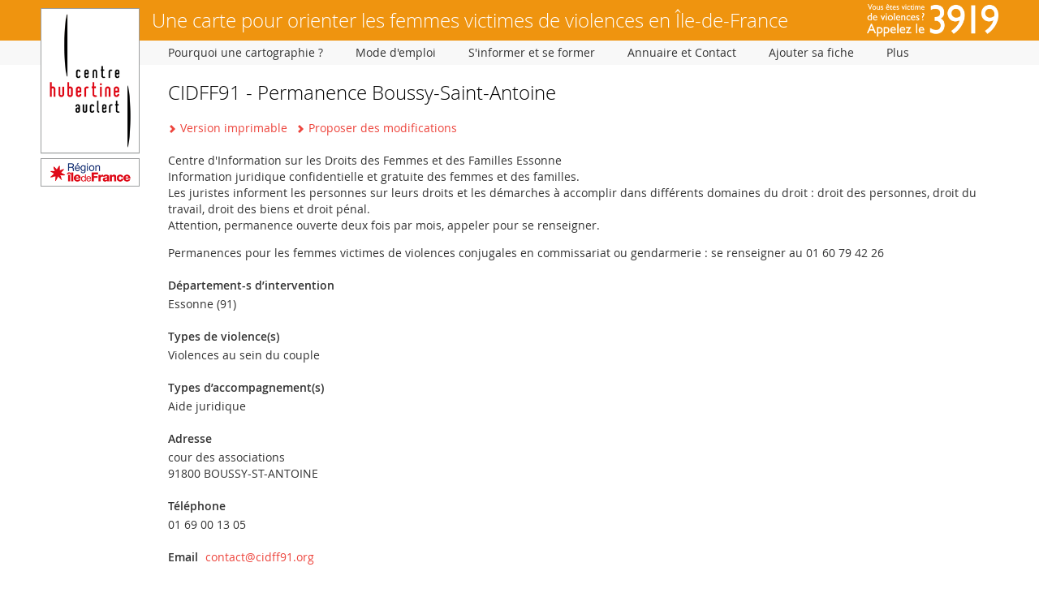

--- FILE ---
content_type: text/html; charset=utf-8
request_url: https://orientationviolences.hubertine.fr/centre/centre-dinformation-sur-les-droits-des-femmes-et-des-familles-permanence-boussy-saint-antoine
body_size: 4602
content:
<!DOCTYPE html>
<!--[if IEMobile 7]><html class="iem7 " lang="fr" dir="ltr"><![endif]-->
<!--[if lte IE 6]><html class="lt-ie10 lt-ie9 lt-ie8 lt-ie7 " lang="fr" dir="ltr"><![endif]-->
<!--[if (IE 7)&(!IEMobile)]><html class="lt-ie10 lt-ie9 lt-ie8 " lang="fr" dir="ltr"><![endif]-->
<!--[if IE 8]><html class="lt-ie10 lt-ie9 " lang="fr" dir="ltr"><![endif]-->
<!--[if IE 9]><html class="lt-ie10 " lang="fr" dir="ltr"><![endif]-->
<!--[if gt IEMobile 7]><!--><html class="" lang="fr" dir="ltr"><!--<![endif]-->
<head>
  <meta http-equiv="X-UA-Compatible" content="IE=edge" />
  <meta name="viewport" content="width=device-width, initial-scale=1.0, maximum-scale=1.0, user-scalable=0" />
  <meta name="apple-mobile-web-app-capable" content="yes" />
  <meta http-equiv="Content-Type" content="text/html; charset=utf-8" />
<meta name="Generator" content="Drupal 7 (http://drupal.org)" />
<link rel="canonical" href="/centre/centre-dinformation-sur-les-droits-des-femmes-et-des-familles-permanence-boussy-saint-antoine" />
<link rel="shortlink" href="/node/6554" />
  <title>CIDFF91 - Permanence Boussy-Saint-Antoine | Une carte pour orienter les femmes victimes de violences en Île-de-France</title>
  <link type="text/css" rel="stylesheet" href="https://orientationviolences.hubertine.fr/sites/default/files/css/css_xE-rWrJf-fncB6ztZfd2huxqgxu4WO-qwma6Xer30m4.css" media="all" />
<link type="text/css" rel="stylesheet" href="https://orientationviolences.hubertine.fr/sites/default/files/css/css_PonqVkH0YRczK3ebrGb1ng1JJQPLgAfxpExPLsgag-8.css" media="all" />
<link type="text/css" rel="stylesheet" href="https://orientationviolences.hubertine.fr/sites/default/files/css/css_MIY1XhCsJ8_MVEI5E4u3pL3RDIEB4sUghvZERS0Ru6Q.css" media="all" />

<!--[if lte IE 8]>
<link type="text/css" rel="stylesheet" href="https://orientationviolences.hubertine.fr/sites/default/files/css/css_47DEQpj8HBSa-_TImW-5JCeuQeRkm5NMpJWZG3hSuFU.css" media="all" />
<![endif]-->
<link type="text/css" rel="stylesheet" href="https://orientationviolences.hubertine.fr/sites/default/files/css/css_z7j5uo8tb7sKLDjSNwjnf_kI5ekLm6kZ2Fwnn-sZupQ.css" media="all" />
<link type="text/css" rel="stylesheet" href="https://orientationviolences.hubertine.fr/sites/default/files/css/css_QrDRsyS3XxQP1_sEcDB_E-Ce58eRNH-lJ1ewdvc_zOo.css" media="all" />
  <script type="text/javascript" src="https://orientationviolences.hubertine.fr/sites/default/files/js/js_YD9ro0PAqY25gGWrTki6TjRUG8TdokmmxjfqpNNfzVU.js"></script>
<script type="text/javascript">
<!--//--><![CDATA[//><!--
L_ROOT_URL = "/sites/all/libraries/leaflet/";
//--><!]]>
</script>
<script type="text/javascript" src="https://orientationviolences.hubertine.fr/sites/default/files/js/js_2P-epFZTF9Vgl7X7toqiGegFwzh6ZzEdMP3K8I5vj4s.js"></script>
<script type="text/javascript" src="https://orientationviolences.hubertine.fr/sites/default/files/js/js_ZQ1AB4v-7kxa4gWqJG8B5bKqvlVPIosaTp5XBE4azB8.js"></script>
<script type="text/javascript" src="https://www.googletagmanager.com/gtag/js?id=UA-56855491-1"></script>
<script type="text/javascript">
<!--//--><![CDATA[//><!--
window.dataLayer = window.dataLayer || [];function gtag(){dataLayer.push(arguments)};gtag("js", new Date());gtag("set", "developer_id.dMDhkMT", true);gtag("config", "UA-56855491-1", {"groups":"default","anonymize_ip":true});
//--><!]]>
</script>
<script type="text/javascript" src="https://orientationviolences.hubertine.fr/sites/default/files/js/js_tkSACcH5UXhsooBGP3-RXWtO5UNTcviBxJWextZc1pA.js"></script>
<script type="text/javascript">
<!--//--><![CDATA[//><!--
L.Icon.Default.imagePath = "/sites/all/libraries/leaflet/images/";
//--><!]]>
</script>
<script type="text/javascript" src="https://orientationviolences.hubertine.fr/sites/default/files/js/js_rmgFO_Y31SLeQmq2do45EG5DzjlRWAqZY5yujV_M5Zc.js"></script>
<script type="text/javascript">
<!--//--><![CDATA[//><!--
jQuery.extend(Drupal.settings, {"basePath":"\/","pathPrefix":"","setHasJsCookie":0,"ajaxPageState":{"theme":"mytheme","theme_token":"voYv-OJ-uBfnpNl3aVaTR81lxqD8SK9VXW1_FIH3QFk","js":{"misc\/jquery.js":1,"misc\/jquery-extend-3.4.0.js":1,"misc\/jquery-html-prefilter-3.5.0-backport.js":1,"misc\/jquery.once.js":1,"misc\/drupal.js":1,"0":1,"sites\/all\/libraries\/leaflet\/leaflet.js":1,"sites\/all\/libraries\/leaflet.awesome-markers\/leaflet.awesome-markers.min.js":1,"public:\/\/languages\/fr_btSGsI0-Yyb-azk2nd9agOXnK03B-whjmRex1dsysJo.js":1,"sites\/all\/modules\/google_analytics\/googleanalytics.js":1,"https:\/\/www.googletagmanager.com\/gtag\/js?id=UA-56855491-1":1,"1":1,"sites\/all\/modules\/custom\/custom_map\/custom_map.js":1,"sites\/all\/modules\/leaflet\/leaflet.drupal.js":1,"2":1,"sites\/all\/themes\/mytheme\/menumore\/jquery.menumore.js":1,"sites\/all\/themes\/mytheme\/chosen\/chosen.jquery.min.js":1,"sites\/all\/themes\/mytheme\/ezmark\/js\/jquery.ezmark.min.js":1,"sites\/all\/themes\/mytheme\/script.js":1},"css":{"modules\/system\/system.base.css":1,"modules\/system\/system.menus.css":1,"modules\/system\/system.messages.css":1,"modules\/system\/system.theme.css":1,"sites\/all\/modules\/custom\/custom_misc\/custom_misc.css":1,"modules\/field\/theme\/field.css":1,"modules\/node\/node.css":1,"modules\/user\/user.css":1,"sites\/all\/modules\/views\/css\/views.css":1,"sites\/all\/modules\/ckeditor\/css\/ckeditor.css":1,"sites\/all\/modules\/ctools\/css\/ctools.css":1,"sites\/all\/modules\/print\/print_ui\/css\/print_ui.theme.css":1,"sites\/all\/modules\/leaflet\/leaflet_extras.css":1,"sites\/all\/libraries\/leaflet\/leaflet.css":1,"sites\/all\/libraries\/leaflet\/leaflet.ie.css":1,"sites\/all\/libraries\/ionicons\/css\/ionicons.min.css":1,"sites\/all\/libraries\/leaflet.awesome-markers\/leaflet.awesome-markers.css":1,"sites\/all\/themes\/mytheme\/css\/tabs.css":1,"sites\/all\/themes\/mytheme\/chosen\/chosen.min.css":1,"sites\/all\/themes\/mytheme\/ezmark\/css\/ezmark.css":1,"sites\/all\/themes\/mytheme\/styles.css":1,"sites\/all\/themes\/mytheme\/ckeditor.css":1}},"googleanalytics":{"account":["UA-56855491-1"],"trackOutbound":1,"trackMailto":1,"trackDownload":1,"trackDownloadExtensions":"7z|aac|arc|arj|asf|asx|avi|bin|csv|doc(x|m)?|dot(x|m)?|exe|flv|gif|gz|gzip|hqx|jar|jpe?g|js|mp(2|3|4|e?g)|mov(ie)?|msi|msp|pdf|phps|png|ppt(x|m)?|pot(x|m)?|pps(x|m)?|ppam|sld(x|m)?|thmx|qtm?|ra(m|r)?|sea|sit|tar|tgz|torrent|txt|wav|wma|wmv|wpd|xls(x|m|b)?|xlt(x|m)|xlam|xml|z|zip"},"leaflet":[{"mapId":"leaflet-map","map":{"label":"OSM Mapnik","description":"Carte Leaflet par d\u00e9faut.","settings":{"zoomDefault":10,"minZoom":1,"maxZoom":18,"dragging":true,"touchZoom":true,"scrollWheelZoom":0,"doubleClickZoom":true,"zoomControl":true,"attributionControl":true,"trackResize":true,"fadeAnimation":true,"zoomAnimation":true,"closePopupOnClick":true,"zoom":16},"layers":{"earth":{"urlTemplate":"\/\/{s}.tile.openstreetmap.org\/{z}\/{x}\/{y}.png","options":{"attribution":"OSM Mapnik"}}},"attribution":{"prefix":"\u003Ca href=\u0022http:\/\/www.absyx.fr\u0022 target=\u0022_blank\u0022 title=\u0022Carte r\u00e9alis\u00e9e par Absyx\u0022\u003EAbsyx\u003C\/a\u003E | \u003Ca href=\u0022http:\/\/leafletjs.com\u0022 target=\u0022_blank\u0022 title=\u0022A JS library for interactive maps\u0022\u003ELeaflet\u003C\/a\u003E"},"formatter":true},"features":[{"type":"point","lat":48.6848469,"lon":2.5296553}]}]});
//--><!]]>
</script>
</head>
<body class="html not-front not-logged-in one-sidebar sidebar-first page-node page-node- page-node-6554 node-type-dispositif not-page-admin node-page-view">
    <div id="page">

  <div id="header" class="clearfix">

          <a href="/" title="Accueil" rel="home" id="logo" class="element-invisible"><img src="https://orientationviolences.hubertine.fr/sites/all/themes/mytheme/logo.png" alt="Accueil" /></a>
    
          <div id="name-and-slogan">
                              <div id="site-name"><strong>
              <a href="/" title="Accueil" rel="home"><span>Une carte pour orienter les femmes victimes de violences en Île-de-France</span></a>
            </strong></div>
                  
              </div><!-- /#name-and-slogan -->
    
    
  </div><!-- /#header -->

  <div id="main" class="clearfix">

    <div id="content">
            <h2 class="element-invisible">Vous êtes ici</h2><div class="breadcrumb"><a href="/">Accueil</a></div>      <a id="main-content"></a>
                    <h1 class="title" id="page-title">CIDFF91 - Permanence Boussy-Saint-Antoine</h1>
                                <div class="tabs"><h2 class="element-invisible">Onglets principaux</h2><ul class="tabs primary clearfix"><li class="active"><a href="/centre/centre-dinformation-sur-les-droits-des-femmes-et-des-familles-permanence-boussy-saint-antoine" class="active"><span class="tab">Révision publiée</span><span class="element-invisible">(onglet actif)</span></a></li>
<li><a href="/node/6554/edit"><span class="tab">Nouveau brouillon</span></a></li>
</ul></div>
                          <div class="region region-content">
    <div id="block-system-main" class="block block-system first last">

      
  <div class="block-content">
    <div id="node-6554" class="node node-dispositif node-6554 view-mode-full clearfix">

      
  <ul class="links inline"><li class="print_html first"><a href="/print/6554" title="Afficher une version imprimable de cette page." class="print-page" target="_blank" rel="nofollow">Version imprimable</a></li>
<li class="node-edit last"><a href="/node/6554/edit" rel="nofollow" target="_blank">Proposer des modifications</a></li>
</ul>
  <div class="content">
    <div class="field field-name-field-description field-type-text-long field-label-hidden rich-text item-count-1">
    <div class="field-items">
          <div class="field-item"><p>Centre d&#039;Information sur les Droits des Femmes et des Familles Essonne<br />
Information juridique confidentielle et gratuite des femmes et des familles.<br />
Les juristes informent les personnes sur leurs droits et les démarches à accomplir dans différents domaines du droit : droit des personnes, droit du travail, droit des biens et droit pénal.<br />
Attention, permanence ouverte deux fois par mois, appeler pour se renseigner. </p>
<p>Permanences pour les femmes victimes de violences conjugales en commissariat ou gendarmerie : se renseigner au 01 60 79 42 26</p>
</div>
      </div>
</div>
<div class="field field-name-field-departements field-type-list-text field-label-above item-count-1">
      <div class="field-label">Département-s d’intervention&nbsp;</div>
    <div class="field-items">
          <div class="field-item">Essonne (91)</div>
      </div>
</div>
<div class="field field-name-field-types-violence field-type-taxonomy-term-reference field-label-above item-count-1">
      <div class="field-label">Types de violence(s)&nbsp;</div>
    <div class="field-items">
          <div class="field-item">Violences au sein du couple</div>
      </div>
</div>
<div class="field field-name-field-types-accompagnement field-type-taxonomy-term-reference field-label-above item-count-1">
      <div class="field-label">Types d’accompagnement(s)&nbsp;</div>
    <div class="field-items">
          <div class="field-item">Aide juridique</div>
      </div>
</div>
<div class="field field-name-field-adresse-display field-type-text-long field-label-above rich-text item-count-1">
      <div class="field-label">Adresse&nbsp;</div>
    <div class="field-items">
          <div class="field-item"><p>cour des associations<br />
91800 BOUSSY-ST-ANTOINE</p>
</div>
      </div>
</div>
<div class="field field-name-field-telephone field-type-text-long field-label-above rich-text item-count-1">
      <div class="field-label">Téléphone&nbsp;</div>
    <div class="field-items">
          <div class="field-item"><p>01 69 00 13 05</p>
</div>
      </div>
</div>
<div class="field field-name-field-email field-type-email field-label-inline clearfix item-count-1">
      <div class="field-label">Email&nbsp;</div>
    <div class="field-items">
          <div class="field-item"><a href="mailto:contact@cidff91.org">contact@cidff91.org</a></div>
      </div>
</div>
<div class="field field-name-field-web field-type-link-field field-label-inline clearfix item-count-1">
      <div class="field-label">Site internet&nbsp;</div>
    <div class="field-items">
          <div class="field-item"><a href="http://www.cidff91.org" target="_blank">http://www.cidff91.org</a></div>
      </div>
</div>
<div class="field field-name-field-geo field-type-geofield field-label-above item-count-1">
      <div class="field-label">Géolocalisation&nbsp;</div>
    <div class="field-items">
          <div class="field-item"><div id="leaflet-map" style="height: 300px"></div>
</div>
      </div>
</div>
  </div>

</div>
  </div>

</div>
  </div>
          </div><!-- /#content -->

      <div class="region region-navigation">
    <div id="block-menu-block-1" class="block block-menu-block first last">

        <h2 class="block-title">Menu principal</h2>
    
  <div class="block-content">
    <a href="/" title="Accueil" rel="home" id="logo-mini"><span>Accueil</span></a>
    <div class="menu-block-wrapper menu-block-1 menu-name-main-menu parent-mlid-0 menu-level-1">
  <ul class="menu"><li class="first expanded menu-mlid-419"><a href="/les-objectifs-de-la-cartographie" title="" class="menu-firstchild"><span>Pourquoi une cartographie ?</span></a><ul class="menu"><li class="first leaf menu-mlid-420"><a href="/les-objectifs-de-la-cartographie"><span>Les objectifs de la cartographie</span></a></li>
<li class="leaf menu-mlid-276"><a href="/l-observatoire-regional-des-violences"><span>L&#039;Observatoire Régional des Violences ?</span></a></li>
<li class="last leaf menu-mlid-425"><a href="/partenariats"><span>Partenariats</span></a></li>
</ul></li>
<li class="expanded menu-mlid-421"><a href="/comment-utiliser-la-cartographie" title="" class="menu-firstchild"><span>Mode d&#039;emploi</span></a><ul class="menu"><li class="first leaf menu-mlid-422"><a href="/comment-utiliser-la-cartographie"><span>Comment utiliser la cartographie ?</span></a></li>
<li class="leaf menu-mlid-423"><a href="/definition-des-violences-faites-aux-femmes"><span>Définition des violences faites aux femmes</span></a></li>
<li class="last leaf menu-mlid-424"><a href="/typologie-de-dispositifs-d-accompagnement"><span>Typologie de dispositifs d’accompagnement</span></a></li>
</ul></li>
<li class="leaf menu-mlid-314"><a href="/ressources" title="Ressources"><span>S&#039;informer et se former</span></a></li>
<li class="expanded menu-mlid-427"><a href="/contact" title="" class="menu-firstchild"><span>Annuaire et Contact</span></a><ul class="menu"><li class="first leaf menu-mlid-277"><a href="/contact"><span>Contact</span></a></li>
<li class="leaf menu-mlid-627"><a href="/liste-des-dispositifs-accueil" title=""><span>Liste des dispositifs d&#039;accueil</span></a></li>
<li class="last leaf menu-mlid-435"><a href="/mentions-legales"><span>Mentions légales</span></a></li>
</ul></li>
<li class="expanded menu-mlid-1323"><a href="/node/add/dispositif" title="J’ajoute mon dispositif d’accueil ou ma plaquette sur la cartographie." class="menu-firstchild"><span>Ajouter sa fiche</span></a><ul class="menu"><li class="first leaf menu-mlid-1321"><a href="/node/add/dispositif" title=""><span>Dispositif d’accueil</span></a></li>
<li class="last leaf menu-mlid-1322"><a href="/node/add/dispositif/plaquette" title=""><span>Plaquette</span></a></li>
</ul></li>
<li class="leaf menu-mlid-515"><a href="/effacer-les-traces-de-votre-passage" title="Effacer les traces de votre passage"><span>Effacer ses traces</span></a></li>
<li class="last leaf menu-mlid-324 quit"><a href="https://www.google.fr" title="" class="quit"><span>Quitter</span></a></li>
</ul></div>
  </div>

</div>
  </div>

      <div class="region region-sidebar-first sidebar">
    <div id="block-block-1" class="block block-block first last">

      
  <div class="block-content rich-text">
    <a href="/" title="Accueil" rel="home" class="logo"><img src="https://orientationviolences.hubertine.fr/sites/all/themes/mytheme/logo.png" alt="Accueil" /></a>
  </div>

</div>
  </div>

  </div><!-- /#main -->

  
</div><!-- /#page -->
  </body>
</html>
